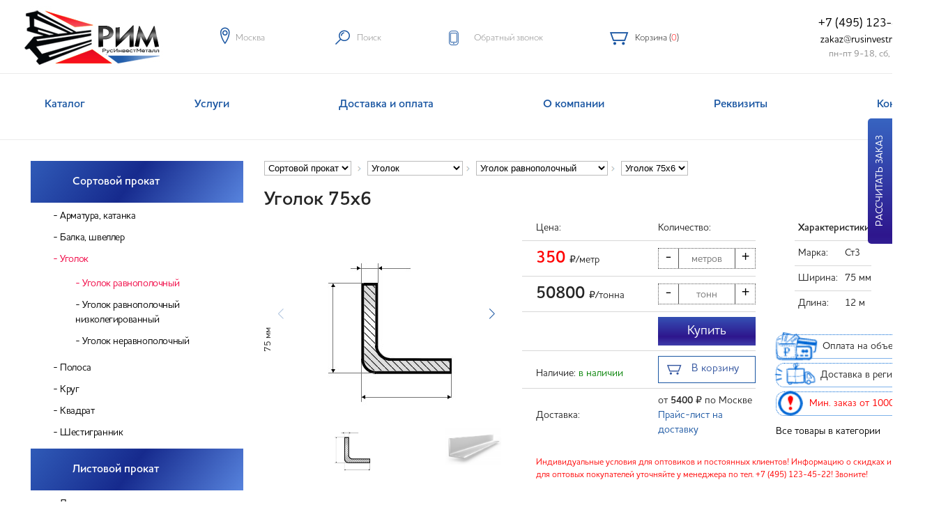

--- FILE ---
content_type: text/html; charset=utf-8
request_url: https://rusinvestmetall.ru/product/ugolok-goryachekataniy-ravnopolochniy-75x75x6/
body_size: 18908
content:
<!DOCTYPE html>
<html lang="ru">
<head>
    <meta http-equiv="Content-Type" content="text/html;charset=UTF-8" />
    <meta http-equiv="X-UA-Compatible" content="IE=edge" />
    <title>Уголок 75х6 купить - цена за метр и тонну</title>
    <link rel="icon" href="/favicon.svg"type="image/svg+xml">
    <link rel="canonical" href="https://rusinvestmetall.ru/product/ugolok-goryachekataniy-ravnopolochniy-75x75x6/" />    <meta name="Generator" content="Citex 2.0" />
    <meta name="viewport" content="width=device-width, initial-scale=1, user-scalable=1">
    
    <meta name="description" content="Уголок 75х6 с доставкой в сжатые сроки. Надежный поставщик металлопроката от производителя. Уголок 75х6 - 75х75 мм по цене 50800 рублей за тонну." />
    <meta name="yandex-verification" content="5c76d604466a943d" />
    <style media="all">
        @import url("/templates/main/css/system.base.css?p98326");
        @import url("/templates/main/css/system.menus.css?p98326");
        @import url("/templates/main/css/system.messages.css?p98326");
        @import url("/templates/main/css/system.theme.css?p98326");
    </style>
    <style media="all">
        @import url("/templates/main/css/comment.css?p98326");
        @import url("/templates/main/css/contact_map.css?p98326");
        @import url("/templates/main/css/field.css?p98326");
        @import url("/templates/main/css/node.css?p98326");
        @import url("/templates/main/css/search.css?p98326");
        @import url("/templates/main/css/user.css?p98326");
        @import url("/templates/main/css/views.css?p98326");
    </style>
    <style media="all">
        @import url("/templates/main/css/ctools.css?p98326");
        @import url("/templates/main/css/panels.css?p98326");
    </style>
    <style media="all">
        @import url("/templates/main/css/style.css?p27072023");
        @import url("/templates/main/css/mobile.css?1");
        @import url("/templates/main/css/jquery.jscrollpane.css?p98326");
    </style>
        <script src="https://code.jquery.com/jquery-1.4.4.min.js" ></script>
    <script src="https://cdn.jsdelivr.net/npm/js-cookie@3.0.5/dist/js.cookie.min.js"></script>
    <script src="/templates/main/js/custom_catalog.js?v=6" ></script>
    <script src="https://code.jquery.com/jquery-1.11.2.min.js"  integrity="sha256-Ls0pXSlb7AYs7evhd+VLnWsZ/AqEHcXBeMZUycz/CcA=" crossorigin="anonymous"></script>
    
</head>
<body class="html front not-logged-in one-sidebar sidebar-first page-node page-node- page-node-9 node-type-page" >



<div class="mobilemenu__wrp">
    <div id="mobilemenu">
        <div class="container menu__container">
            <h2 class="section__title">Каталог</h2>
            <div class="menu__inner fr">
                                    <div class="menu__item fi-4">
                        <div class="menu__item-ttl">
                            Сортовой прокат
                            <div class="menu__item-arrow"></div>
                        </div>
                        <div class="menu__item-list">
                                                                                                <a data-id="11" href="/shop/sortovoy-prokat/armatura/">Арматура, катанка</a>
                                                                    <a data-id="1052" href="/shop/sortovoy-prokat/balka-shveller/">Балка, швеллер</a>
                                                                    <a data-id="13" href="/shop/sortovoy-prokat/ugolok/">Уголок</a>
                                                                    <a data-id="1074" href="/shop/sortovoy-prokat/polosa/">Полоса</a>
                                                                    <a data-id="1041" href="/shop/sortovoy-prokat/krug/">Круг</a>
                                                                    <a data-id="1120" href="/shop/sortovoy-prokat/kvadrat/">Квадрат</a>
                                                                    <a data-id="1097" href="/shop/sortovoy-prokat/shestigrannik/">Шестигранник</a>
                                
                                                    </div>
                    </div>
                                    <div class="menu__item fi-4">
                        <div class="menu__item-ttl">
                            Листовой прокат
                            <div class="menu__item-arrow"></div>
                        </div>
                        <div class="menu__item-list">
                                                                                                <a data-id="1054" href="/shop/listovoy-prokat/list-goryachekataniy/">Листы горячекатаные</a>
                                                                    <a data-id="1094" href="/shop/listovoy-prokat/list-kholodnokataniy/">Листы холоднокатаные</a>
                                                                    <a data-id="1038" href="/shop/listovoy-prokat/list-otsinkovanniy/">Лист оцинкованный</a>
                                                                    <a data-id="1059" href="/shop/listovoy-prokat/list-prosechno-vytyazhnoy/">Листы просечно-вытяжные (ПВЛ)</a>
                                                                    <a data-id="1086" href="/shop/listovoy-prokat/list-rifleniy/">Листы рифленые</a>
                                
                                                    </div>
                    </div>
                                    <div class="menu__item fi-4">
                        <div class="menu__item-ttl">
                            Трубы
                            <div class="menu__item-arrow"></div>
                        </div>
                        <div class="menu__item-list">
                                                                                                <a data-id="1127" href="/shop/truby/trubi-profilnie-kvadratnie/">Трубы профильные квадратные</a>
                                                                    <a data-id="1137" href="/shop/truby/trubi-profilnie-pryamougolnie/">Трубы профильные прямоугольные</a>
                                                                    <a data-id="1126" href="/shop/truby/truba-esv-kruglaya/">Трубы электросварные круглые</a>
                                                                    <a data-id="1077" href="/shop/truby/trubi_vgp/">Трубы водогазопроводные (ВГП)</a>
                                                                    <a data-id="1061" href="/shop/truby/truby-gd/">Трубы бесшовные</a>
                                
                                                    </div>
                    </div>
                                    <div class="menu__item fi-4">
                        <div class="menu__item-ttl">
                            Сетка, лента
                            <div class="menu__item-arrow"></div>
                        </div>
                        <div class="menu__item-list">
                                                                                                <a data-id="1096" href="/shop/setka/setka-tkanaya/">Сетка тканая</a>
                                                                    <a data-id="1092" href="/shop/setka/setka-pletenaya/">Сетка плетеная</a>
                                                                    <a data-id="1095" href="/shop/setka/setka-svarnaya/">Сетка сварная</a>
                                
                                                    </div>
                    </div>
                
            </div>
            <h2 class="section__title">Разделы</h2>
            <div class="menu__nav">
                <ul class="header__main-nav">
                                            <li class="menu-1 " data-id="1" style="display: inline-block;">
                            <a href="/shop/" >Каталог</a>
                                                    </li>
                                            <li class="menu-275 " data-id="275" style="display: inline-block;">
                            <a href="/services/" >Услуги</a>
                                                    </li>
                                            <li class="menu-3 " data-id="3" style="display: inline-block;">
                            <a href="/dostavka/" >Доставка и оплата</a>
                                                    </li>
                                            <li class="menu-2 " data-id="2" style="display: inline-block;">
                            <a href="/about/" >О компании</a>
                                                            <ul class="subs" id="f2">
                                                                            <li><a href="/suppliers/">Партнеры</a></li>                                                                                                                                                        <li><a href="/clients/">Наши клиенты</a></li>                                    
                                </ul>
                                                                                </li>
                                            <li class="menu-5 " data-id="5" style="display: inline-block;">
                            <a href="/klientam/" >Реквизиты</a>
                                                    </li>
                                            <li class="menu-7 " data-id="7" style="display: inline-block;">
                            <a href="/contacts/" >Контакты</a>
                                                    </li>
                    
                    </ul>
            </div>
            <div class="menu__contacts header__bot-feedback">
                <a href="tel:74951234522" class="header__bot-feedback-item header__bot-feedback-item_tel">+7 (495) 123-45-22</a>
                
                <a href="mailto:zakaz@rusinvestmetall.ru" class="header__top-mail">zakaz@rusinvestmetall.ru</a>
            </div>
        </div>
    </div>
    <div class="mobilemenu__bg"></div>
</div>

<div id="page-wrapper"><div id="page">
        <header class="header" id="header">
            <div class="header__top-right">

                <a href="#mobilemenu" class="header__top-hamburger-wrp header__top-hamburger-wrp_mobile">
						<span class="header__top-cat">
						    <span>Меню</span>
					    </span>
                    <span class="header__top-hamburger"></span>
                </a>
            </div>
            <div class="header--line">
               
                <div class="container clearfix">
                    <a href="/" class="header--logo left"><img src="/templates/main/images/logo.jpg" alt="ПКФ «РИМ»"></a>
                    <div class="header-contacts-b"><ul class="header--nav left list-justify">
                        <li>
                            <div data-panel="location-panel" class="header--nav-item"><div class="city">Москва</div><i class="icon-29 default"></i><i class="icon-32 hover"></i></div>
                        </li>
                        <li>
                            <div data-panel="search-panel" class="header--nav-item">Поиск<i class="icon-39 default"></i><i class="icon-35 hover"></i></div>
                        </li>

                        <li>
                            <div data-panel="orders-panel" class="header--nav-item" id="recall-pn">Обратный звонок<i class="icon-26 default" style="font-size: 21px;line-height: 30px;"></i></div>
                        </li>

                        <li>
                            <div data-panel="orders-panel" class="header--nav-item no-panel"><a href="/basket/"> Корзина (<span class="red">0</span>)<i class="icon-04 default"  style="font-size: 18px;line-height: 30px;"></i></a></div>
                        </li>
                        
                    </ul>
                    <div class="header--phone right" style="margin-top: -9px;margin-right: -11px;">&nbsp;<a href="tel:+74951234522">+7 (495) 123-45-22</a>&nbsp;</div>
                    <div class="email right" style="margin-right: -9px;">&nbsp;<a href="mailto:zakaz@rusinvestmetall.ru">zakaz@rusinvestmetall.ru</a>&nbsp;<br><span class="rgraf">&nbsp;&nbsp;пн-пт 9-18, сб, вс 9-16</span></div>
                    </div>
                </div>
            </div>
            <div class="header--panels">
                <div id="location-panel" class="header--panel">
                    <div class="container">
                        <div class="location-box">
                            
                            <div class="location-box--cols clearfix">
                                <div class="location-box--col left">
                                    <p><strong>Контакты</strong></p>
                                    <div class="address">
                                        Телефон: <a href="tel:+74951234522">+7 (495) 123-45-22</a> (многоканальный)<br>
                                        Адрес: г. Королёв, ул. Фрунзе, д. 1А (БЦ "Solaris")<br>
                                        E-mail: zakaz@rusinvestmetall.ru<br>
                                    </div>
                                </div>
                                <div class="location-box--col right">
                                    Режим работы: пн-пт 9-18, сб, вс выходные<br>
                                    
                                </div>
                            </div>
                        </div>
                    </div>
                </div>
                <div id="favorites-panel" class="header--panel">
                    <div class="home-section in-panel">
                        <div class="container">
                            <div class="home-section--title container">Избранное</div>
                            <div class="favoriteWidgetEmpty container">Вы еще ничего не отметили. Нажмите на звездочку<br>возле товара, чтобы добавить его в избранное</div>
                            
                        </div>
                    </div>
                </div>
                <div id="orders-panel" class="header--panel">
                    
                    <div class="container">
                        <div class="orders-box">
                            <div class="orders-box--title">Обратный звонок</div>
                            <div id="recall">
                            <form method="post" id="recall-frm">
                                <input type="text" id="recall-name" name="name" value="" placeholder="Имя" />
                                <input type="text" id="recall-number" class="phone" style="" value="+7"/>
                                
                              <input type="submit" value="Заказать звонок"  id="recall-btn"  data-action='submit' />
                                <span style="display: none;font-size: 17px;font-weight: bold; color: #000; width: 25%;/* text-shadow: 1px 1px 3px rgba(1, 1, 1, 0.45);*/" class="msg">Спасибо! Наш менеджер свяжется с вами в ближайшее время</span>
                            
                            </form>
                            </div>
                            
                        </div>
                    </div>
                    <div class="header--panel-hr"></div>
                </div>
                <div id="search-panel" class="header--panel p0">
                    <div class="container">
                        <div class="search-box">
                            <form action="/shop/search" class="search-box--form clearfix" method="post" id="views-exposed-form-search-page-page-top" accept-charset="UTF-8">
                                <div class="views-exposed-form">
                                    <input placeholder="Введите название товара" type="text" id="edit-keys-top" name="search_query" value="" size="15" maxlength="128" class="search_query form-control form-text search-box--input left"><a href="#" class="search-box--close right hidePanel"><i class="icon-37"></i></a>
                                    <button type="submit" id="edit-submit-search-page-top" class="search-box--submit form-submit right">Найти</button>
                                    <input name="controller" value="search" type="hidden">
                                    <input name="orderby" value="position" type="hidden">
                                    <input name="orderway" value="desc" type="hidden">
                                    <div id="td_ajax_search_url" style="display:none">
                                        <input type="hidden" value="/ajax_search.php" class="ajaxUrl" />
                                    </div>
                                </div>
                            </form>
                        </div>
                    </div>
                </div>
                <div id="user-panel" class="header--panel">
                    
                    <div class="container">
                        <div class="user-box">
                            <div class="user-box--title">Войти на сайт</div>
                            <div class="user-box--cols clearfix">
                                <div class="user-box--col half">
                                    <form class="user-box--form">
                                        <input type="text" placeholder="E-mail" class="user-box--input input-border-v">
                                        <input type="password" placeholder="Пароль" class="user-box--input input-border-v">
                                        <div class="user-box--tools clearfix">
                                            <button type="submit" class="user-box--submit btn red left">Войти</button><a href="#modal4" class="user-box--forgot showModal grey-link left">Забыли пароль?</a>
                                        </div>
                                        <div class="modals--message auth"></div>
                                    </form>
                                </div>
                                <div class="user-box--col">
                                    <div class="user-box--xtext">Чтобы иметь возможность отправить заявку, зарегистрируйтесь на сайте.</div><a href="#modal1" class="btn blue showModal">Регистрация</a>
                                    
                                </div>
                            </div>
                        </div>
                    </div>
                    
                </div>
            </div>
            <div class="loader"></div>
        </header>
        <div id="navigation" class="navi top">
            <div class="container">
                <ul id="main-menu" class="list-justify">
                                                                <li class="menu-1 first" data-id="1" style="display: inline-grid;">
                            <a href="/shop/" >Каталог</a>
                                                    </li>
                                            <li class="menu-275 first" data-id="275" style="display: inline-grid;">
                            <a href="/services/" >Услуги</a>
                                                    </li>
                                            <li class="menu-3 first" data-id="3" style="display: inline-grid;">
                            <a href="/dostavka/" >Доставка и оплата</a>
                                                    </li>
                                            <li class="menu-2 first" data-id="2" style="display: inline-grid;">
                            <a href="/about/" >О компании</a>
                                                            <ul class="subs" id="d2">
                                                                            <li><a href="/suppliers/">Партнеры</a></li>                                                                                                                                                        <li><a href="/clients/">Наши клиенты</a></li>                                    
                                </ul>
                                                                                </li>
                                            <li class="menu-5 first" data-id="5" style="display: inline-grid;">
                            <a href="/klientam/" >Реквизиты</a>
                                                    </li>
                                            <li class="menu-7 first" data-id="7" style="display: inline-grid;">
                            <a href="/contacts/" >Контакты</a>
                                                    </li>
                    
                                        
                </ul>
            </div>
        </div>
<div id="main-wrapper" class='inner page-catalog-page'>
    <div id="main" class="clearfix">
        <div id="content" class="column container">
            <div class="section">
                <a id="main-content"></a>
                <div class="tabs"></div>
                <div class="region region-content">
                    <div id="block-system-main" class="block block-system">
                        <div class="content">
                            <div class="catalog-page clearfix">
                                <div class="sidebar mobile-no">
    <ul class="catalog">
                    <li><a class="home-catalog--item active animated" data-id="1" href="/shop/sortovoy-prokat/">
                  Сортовой прокат</a>
                                    <ul class="inner open">
                                                    <li><a class="" data-id="11" href="/shop/sortovoy-prokat/armatura/">Арматура, катанка</a>
                                                            </li>
                                                    <li><a class="" data-id="1052" href="/shop/sortovoy-prokat/balka-shveller/">Балка, швеллер</a>
                                                            </li>
                                                    <li><a class="active" data-id="13" href="/shop/sortovoy-prokat/ugolok/">Уголок</a>
                                                                                                            <ul class="inner open">
                                                                                            <li><a class="active" data-id="1073" href="/shop/sortovoy-prokat/ugolok/ugolok-ravnopolochniy/">Уголок равнополочный</a></li>
                                                                                            <li><a class="" data-id="1138" href="/shop/sortovoy-prokat/ugolok/ugolok-ravnopolochniy-nizkolegirovanniy/">Уголок равнополочный низколегированный</a></li>
                                                                                            <li><a class="" data-id="1045" href="/shop/sortovoy-prokat/ugolok/ugolok-neravnopolochnyj/">Уголок неравнополочный</a></li>
                                            
                                        </ul>
                                                                                                </li>
                                                    <li><a class="" data-id="1074" href="/shop/sortovoy-prokat/polosa/">Полоса</a>
                                                            </li>
                                                    <li><a class="" data-id="1041" href="/shop/sortovoy-prokat/krug/">Круг</a>
                                                            </li>
                                                    <li><a class="" data-id="1120" href="/shop/sortovoy-prokat/kvadrat/">Квадрат</a>
                                                            </li>
                                                    <li><a class="" data-id="1097" href="/shop/sortovoy-prokat/shestigrannik/">Шестигранник</a>
                                                            </li>
                        
                    </ul>
                            </li>
                    <li><a class="home-catalog--item active animated" data-id="1053" href="/shop/listovoy-prokat/">
                  Листовой прокат</a>
                                    <ul class="inner open">
                                                    <li><a class="" data-id="1054" href="/shop/listovoy-prokat/list-goryachekataniy/">Листы горячекатаные</a>
                                                            </li>
                                                    <li><a class="" data-id="1094" href="/shop/listovoy-prokat/list-kholodnokataniy/">Листы холоднокатаные</a>
                                                            </li>
                                                    <li><a class="" data-id="1038" href="/shop/listovoy-prokat/list-otsinkovanniy/">Лист оцинкованный</a>
                                                            </li>
                                                    <li><a class="" data-id="1059" href="/shop/listovoy-prokat/list-prosechno-vytyazhnoy/">Листы просечно-вытяжные (ПВЛ)</a>
                                                            </li>
                                                    <li><a class="" data-id="1086" href="/shop/listovoy-prokat/list-rifleniy/">Листы рифленые</a>
                                                            </li>
                        
                    </ul>
                            </li>
                    <li><a class="home-catalog--item active animated" data-id="1039" href="/shop/truby/">
                  Трубы</a>
                                    <ul class="inner open">
                                                    <li><a class="" data-id="1127" href="/shop/truby/trubi-profilnie-kvadratnie/">Трубы профильные квадратные</a>
                                                            </li>
                                                    <li><a class="" data-id="1137" href="/shop/truby/trubi-profilnie-pryamougolnie/">Трубы профильные прямоугольные</a>
                                                            </li>
                                                    <li><a class="" data-id="1126" href="/shop/truby/truba-esv-kruglaya/">Трубы электросварные круглые</a>
                                                            </li>
                                                    <li><a class="" data-id="1077" href="/shop/truby/trubi_vgp/">Трубы водогазопроводные (ВГП)</a>
                                                            </li>
                                                    <li><a class="" data-id="1061" href="/shop/truby/truby-gd/">Трубы бесшовные</a>
                                                            </li>
                        
                    </ul>
                            </li>
                    <li><a class="home-catalog--item active animated" data-id="10" href="/shop/setka/">
                  Сетка, лента</a>
                                    <ul class="inner open">
                                                    <li><a class="" data-id="1096" href="/shop/setka/setka-tkanaya/">Сетка тканая</a>
                                                            </li>
                                                    <li><a class="" data-id="1092" href="/shop/setka/setka-pletenaya/">Сетка плетеная</a>
                                                            </li>
                                                    <li><a class="" data-id="1095" href="/shop/setka/setka-svarnaya/">Сетка сварная</a>
                                                            </li>
                        
                    </ul>
                            </li>
        
    </ul>
        <div class="banner-block"><br>
        <div class="header--phone">+7 (495) 123-45-22</div><br>
        <a href="/dostavka/"><img src="/templates/main/images/ban-dostavka.jpg" style="width: auto;" /></a><br><br>
        <img src="/templates/main/images/ban-opt.jpg" style="width: auto;"  /><br><br>
        <img src="/templates/main/images/bimeta__02.jpg" style="width: auto;"  /><br><br>
        <a href="/rezka_metalla/"><img src="/templates/main/images/rezka_v_razmer.jpg" style="width: auto;"  /></a>
    </div>
    </div>
                                <div class="catalog-right">
<style>
    .breadcrumbs>select {max-width: 20%;border: #bbb 1px solid;padding: 1px;background: #fff;}
    .breadcrumbs>.dvd{display: inline-block;width: 15px;height: 8px;background: center center no-repeat url([data-uri]);vertical-align: middle;margin-bottom: 0px;}
</style><div itemscope itemtype="https://schema.org/BreadcrumbList" class="breadcrumbs">
                                                                                                                                                                                                                                                                                  <select>
                                                                                                                                                                           <option value="1" selected data-url="/shop/sortovoy-prokat/">Сортовой прокат</option>
                                                                                                                    <option value="1053"  data-url="/shop/listovoy-prokat/">Листовой прокат</option>
                                                                                                                    <option value="1039"  data-url="/shop/truby/">Трубы</option>
                                                                                                                    <option value="10"  data-url="/shop/setka/">Сетка, лента</option>
                                                        
                                                   </select>
                                                  <span itemprop="itemListElement" itemscope itemtype="https://schema.org/ListItem" style="display: none;">
                                                    <span itemprop="item"><span itemprop="name">Сортовой прокат</span></span>                                                      <meta itemprop="position" content="1" />
                                                  </span>                                               <div class="dvd"></div>
                                           
                                                                                                                                                                                                                                                      <select>
                                                                                                            <option value="11"  data-url="/shop/sortovoy-prokat/armatura/">Арматура, катанка</option>
                                                                                                            <option value="1052"  data-url="/shop/sortovoy-prokat/balka-shveller/">Балка, швеллер</option>
                                                                                                            <option value="13" selected data-url="/shop/sortovoy-prokat/ugolok/">Уголок</option>
                                                                                                            <option value="1074"  data-url="/shop/sortovoy-prokat/polosa/">Полоса</option>
                                                                                                            <option value="1041"  data-url="/shop/sortovoy-prokat/krug/">Круг</option>
                                                                                                            <option value="1120"  data-url="/shop/sortovoy-prokat/kvadrat/">Квадрат</option>
                                                                                                            <option value="1097"  data-url="/shop/sortovoy-prokat/shestigrannik/">Шестигранник</option>
                                                    
                                                    </select><div class="dvd"></div>
                                                   <span itemprop="itemListElement" itemscope itemtype="https://schema.org/ListItem" style="display: none;">
                                                    <span itemprop="item"><span itemprop="name">Уголок</span></span>                                                           <meta itemprop="position" content="2" />
                                                   </span>
                                                                                                                                                                                            
                                                                                                                                                                                                                                                      <select>
                                                                                                            <option value="1073" selected data-url="/shop/sortovoy-prokat/ugolok/ugolok-ravnopolochniy/">Уголок равнополочный</option>
                                                                                                            <option value="1138"  data-url="/shop/sortovoy-prokat/ugolok/ugolok-ravnopolochniy-nizkolegirovanniy/">Уголок равнополочный низколегированный</option>
                                                                                                            <option value="1045"  data-url="/shop/sortovoy-prokat/ugolok/ugolok-neravnopolochnyj/">Уголок неравнополочный</option>
                                                    
                                                    </select><div class="dvd"></div>
                                                   <span itemprop="itemListElement" itemscope itemtype="https://schema.org/ListItem" style="display: none;">
                                                    <span itemprop="item"><span itemprop="name">Уголок равнополочный</span></span>                                                           <meta itemprop="position" content="3" />
                                                   </span>
                                                                                                                                                                                            
                                                                                                                                                                                                                    
                <select id="bc_goods">
                             <option value="408"  data-url="/shop/sortovoy-prokat/ugolok/ugolok-ravnopolochniy//ugolok-goryachekataniy-ravnopolochniy-75x75x5">Уголок 75х5</option>
                             <option value="409" selected data-url="/shop/sortovoy-prokat/ugolok/ugolok-ravnopolochniy//ugolok-goryachekataniy-ravnopolochniy-75x75x6">Уголок 75х6</option>
                             <option value="1631"  data-url="/shop/sortovoy-prokat/ugolok/ugolok-ravnopolochniy//ugolok-goryachekataniy-ravnopolochniy-75x75x7">Уголок 75х7</option>
                             <option value="1632"  data-url="/shop/sortovoy-prokat/ugolok/ugolok-ravnopolochniy//ugolok-goryachekataniy-ravnopolochniy-75x75x8">Уголок 75х8</option>
            
            </select>
            <span itemprop="itemListElement" itemscope itemtype="https://schema.org/ListItem" style="display: none;">
                <span itemprop="item"><span itemprop="name">Уголок равнополочный</span></span>                <meta itemprop="position" content="4" />
            </span>
            
   </div>
                                    
                                        
                                    
                                    
                                    <div class="products_region">
                                        <div class="product__page" data-nid="409" itemscope itemtype="http://schema.org/Product">
                                        <div class="clearfix">
                                            <div class="">
                                                <h1 itemprop="name">Уголок 75х6</h1>
                                                <div class="product__page__info">
                                                                                                                                                                            <div class="product__page__right__img" style="width:350px;text-align: left;float: left;">
            <div class="product__page__right__img__block">
                <div class="elevatezoom_big_wrapper">
                    <div itemprop="image" itemscope itemtype="http://schema.org/ImageObject" class="zoomWrapper">
                                                    <meta property="og:type" content="website" />
                            
                            <noscript><img src="/images/shop_product_groups/1073/thumbs/ugolok_ravnopolochniy_shema.jpg" alt="Уголок 75х6" itemprop="contentUrl" /></noscript>
                                            </div>
                    <div style="--swiper-navigation-color: #fff; --swiper-pagination-color: #fff ;" class="swiper mySwiper2 swiper-initialized swiper-horizontal swiper-backface-hidden">
                        <div class="swiper-wrapper" id="swiper-wrapper-7c16f9b7fd80f7f1" aria-live="polite">
                                                                                        <div class="swiper-slide swiper-slide-next" role="group" aria-label="1 / 2" style="width: 2048px; margin-right: 10px;">
                                    <img src="/images/shop_product_groups/1073/ugolok_ravnopolochniy_shema.jpg">
                                                                            <span style="font-size: 13px;position: absolute;margin-left:65px;margin-top:222px;">75 мм</span>                                        <span style="font-size: 13px;position: absolute;margin-left: -170px;margin-top: 37px; transform: rotate(-90deg);">75 мм</span>                                        <span style="font-size: 13px;position: absolute;margin-left: 28px;margin-top: -148px;">6 мм</span>                                                                    </div>
                                                                                            <div class="swiper-slide swiper-slide-next" role="group" aria-label="2 / 2" style="width: 2048px; margin-right: 10px;">
                                    <img src="/images/shop_product_groups/1073/thumbs/ugolok_ravnopolochniy.jpg">
                                                                    </div>
                                                            
                        </div>
                        <div class="swiper-button-next" tabindex="0" role="button" aria-label="Next slide" aria-controls="swiper-wrapper-7c16f9b7fd80f7f1" aria-disabled="false"></div>
                        <div class="swiper-button-prev swiper-button-disabled" tabindex="-1" role="button" aria-label="Previous slide" aria-controls="swiper-wrapper-7c16f9b7fd80f7f1" aria-disabled="true"></div>
                        <span class="swiper-notification" aria-live="assertive" aria-atomic="true"></span></div>
                    <div thumbsslider="" class="swiper mySwiper swiper-initialized swiper-horizontal swiper-free-mode swiper-watch-progress swiper-backface-hidden swiper-thumbs">
                        <div class="swiper-wrapper" id="swiper-wrapper-a538d40e0a3a7dfd" aria-live="polite" style="transform: translate3d(0px, 0px, 0px);">
                                                                                        <div class="swiper-slide swiper-slide-visible swiper-slide-active swiper-slide-thumb-active" role="group" aria-label="1 / 2" style="margin-right: 10px;">
                                    <img src="/images/shop_product_groups/1073/ugolok_ravnopolochniy_shema.jpg" >
                                </div>
                                                                                            <div class="swiper-slide swiper-slide-visible swiper-slide-active swiper-slide-thumb-active" role="group" aria-label="2 / 2" style="margin-right: 10px;">
                                    <img src="/images/shop_product_groups/1073/thumbs/ugolok_ravnopolochniy.jpg" >
                                </div>
                                                            
                        </div>
                        <span class="swiper-notification" aria-live="assertive" aria-atomic="true"></span></div>
                    <meta name="viewport" content="width=device-width, initial-scale=1, minimum-scale=1, maximum-scale=1">
                    <link rel="stylesheet" href="/templates/main/css/swiper-bundle.min.css">
                    <script src="/templates/main/js/swiper-bundle.min.js"></script>
                    <style>
                        .swiper {
                            width: 100%;
                            height: 300px;
                            margin-left: auto;
                            margin-right: auto;
                        }
                        .swiper-backface-hidden .swiper-slide{
                            margin: auto;
                        }
                        .swiper-slide {
                            text-align: center;
                            font-size: 18px;
                            background: #fff;
                            display: flex;
                            justify-content: center;
                            align-items: center;
                        }
                        .swiper-slide img{max-height: 100%;max-width: 100%;}
                        .mySwiper2 .swiper-slide img {
                            display: block;
                            max-width: 100%;
                            max-height: 310px;
                            /*width: 100%;
                            height: 100%;
                            object-fit: cover;*/
                        }
                        .swiper-slide {
                            background-size: cover;
                            background-position: center;
                        }

                        .mySwiper2 {
                            height: 80%;
                            width: 100%;
                        }

                        .mySwiper {
                            height: 100px;
                            box-sizing: border-box;
                            padding: 10px 0;
                        }

                        .mySwiper .swiper-slide {
                            width: 25%;
                            height: 100%;
                            opacity: 0.4;
                        }

                        .mySwiper .swiper-slide-thumb-active {
                            opacity: 1;
                        }
                        .swiper-button-next:after, .swiper-button-prev:after{font-size: 15px;}
                    </style>
                        <script>
                            var swiper = new Swiper(".mySwiper", {
                                spaceBetween: 10,
                                slidesPerView: 4,
                                freeMode: true,
                                watchSlidesProgress: true,
                                activeIndex:1,
                            });
                            var swiper2 = new Swiper(".mySwiper2", {
                                spaceBetween: 10,activeIndex:1,
                                navigation: {
                                    nextEl: ".swiper-button-next",
                                    prevEl: ".swiper-button-prev",
                                },
                                thumbs: {
                                    swiper: swiper,
                                },
                            });
                        </script>
                    

                </div>
            </div>
                                                <div class="bx-wrapper" style="max-width: 404px;">
                        <div class="bx-viewport " style="width: 100%; overflow: hidden; position: relative; height: 85px;">
                            <div id="elevatezoom_gallery" style="width: 1075%; position: relative; transition-duration: 0s; transform: translate3d(-380px, 0px, 0px);">
                                                                                                <a href="#" data-image="/images/shop_goods/1073/thumbs/m/ugolok_ravnopolochniy_shema.jpg" data-zoom-image="/images/shop_goods/1073/ugolok_ravnopolochniy_shema.jpg" style="float: left; list-style: none; position: relative; width: 111px;">
                                    <img src="/images/shop_goods/1073/thumbs/ugolok_ravnopolochniy_shema.jpg" alt="">
                                    </a>                                                                                                    <a href="#" data-image="/images/shop_goods/1073/thumbs/m/ugolok_ravnopolochniy.jpg" data-zoom-image="/images/shop_goods/1073/ugolok_ravnopolochniy.jpg" style="float: left; list-style: none; position: relative; width: 111px;">
                                    <img src="/images/shop_goods/1073/ugolok_ravnopolochniy.jpg" alt="">
                                    </a>                                                                    
                            </div>
                        </div>
                    </div>
                                    </div>
    
<div style="float: left;display: block;width: 35%;min-width: 335px;" itemprop="offers" itemscope itemtype="http://schema.org/Offer">
    <meta itemprop="price" content="50800">
    <meta itemprop="priceCurrency" content="RUB">
    <link itemprop="availability" href="http://schema.org/InStock">    <table class="tbl-product" style="width: 100%;">
        <tr><td>Цена:</td><td style="width: 140px;"><div style="width: 140px;">Количество:</div></td></tr>
        <tr><td class="price_cell" data-price="50800" data-price-suffix="/т" data-price-t="50800" data-price-kg="50.8" data-price-p="50.8" data-mt="145.138" data-price-m="350" data-price-e="" data-measure="" data-length="12000" data-product-id="409" style="text-align:left;font-size:24px;font-weight: bold;"><b class="price" style="color: red;"> 350</b> <span style="font-size: 14px;font-weight: normal;"><span class="r-ruble">руб.</span>/метр</span></td>
            <td><div id="counter1" class="counter" min="12" max="1000000" step="12"><div class='btn decrementer'>-</div> <input class='number-input cnt cntm' value="" type='number' placeholder="метров" /> <div class='btn incrementer'>+</div></div></td>
                    <tr><td class="price_cell" data-price="50800" data-price-suffix="/т" data-price-t="50800" data-price-kg="50.8" data-price-p="50.8" data-mt="145.138" data-price-m="350" data-price-e="" data-measure="" data-length="12000"  data-product-id="409" style="text-align:left;font-size:24px;font-weight: bold;">50800 <span style="font-size: 14px;font-weight: normal;"><span class="r-ruble">руб.</span>/тонна</span></td>
            <td><div id="counter2" class="counter" min="0" max="1000000" step="1" ><div class='btn decrementer'>-</div> <input class='number-input cnt cntt' type='number' value="" placeholder="тонн"/> <div class='btn incrementer'>+</div></div></td>

        <tr style="display: none"><td>Количество, шт.:</td><td style="text-align: left;" class="price_unit">
                <div id="counter3" class="counter" min="1" max="1000000" step="1"><div class='btn decrementer'>-</div> <input class='number-input cnt cntu' type='number' value=""/> <div class='btn incrementer'>+</div></div>
            </td></tr>


        <tr><td><span class="block-sum">Сумма:<span class="summ" style="margin-left: 5px;font-size: 24px; color: red;font-weight: bold;">350</span> <span class="r-ruble">руб.</span></span></td>
            <td style="text-align: left;">
                <a  data-id="409" class="buy_one_click animated item--btn right " tabindex="0" >Купить</a>
            </td></tr>
        <tr><td style="padding-top: 20px;">Наличие: <span style="color: #008000;text-align: left;padding-top: 20px;">в наличии</span></td>
            <td style="text-align: left;">
                
                <a  data-id="409" class="btn_add_basket animated right " tabindex="0" style="font-size: 18px;min-width: 140px;text-align: center;">
                    <i class="icon-04 default"></i>В корзину</a>
            </td></tr>

                

        <tr><td>Доставка:</td><td style="text-align: left;">от <b>5400</b> <span class="r-ruble">руб.</span> по Москве <br><a href="/dostavka/" style="color: #1a56a2;" class="link_delivery">Прайс-лист на доставку</a>
                <div class="modal_delivery" style="">
                    <div><b style="color:red;">Доставка в день заказа!</b></div>
                    <table class="price" style="margin-top: 20px;width: 100%">
                        <tbody>
                        <tr><th colspan="2">Вид транспорта</th><th>Москва МКАД</th><th>Москва ТТК</th><th>Москва садовое</th><th>1 КМ от МКАД</th></tr>
                        <tr>
                            <td colspan="2">Борт 12 м (20 тн)</td>
                            <td>18 000,0 ₽</td>
                            <td>22 000,00 ₽</td>
                            <td>22 000,00 ₽</td>
                            <td>120,00 ₽</td>
                        </tr>
                        <tr>
                            <td colspan="2">Борт 6м (10 тн)</td>
                            <td>16 000,00 ₽</td>
                            <td>18 000,00 ₽</td>
                            <td>18 000,00 ₽</td>
                            <td>100,00 ₽</td>
                        </tr>
                        <tr>
                            <td colspan="2">Борт 6м (5 тн)</td>
                            <td>10 000,00 ₽</td>
                            <td>12 000,00 ₽</td>
                            <td>12 000,00 ₽</td>
                            <td>80,00 ₽</td>
                        </tr>
                        <tr>
                            <td colspan="2">Борт 6м (1,5 тн)</td>
                            <td>8 000,00 ₽</td>
                            <td>9 000,00 ₽</td>
                            <td>9 000,00 ₽</td>
                            <td>60,00 ₽</td>
                        </tr>
                        <tr>
                            <td colspan="2">Борт 3м (1,5 тн)</td>
                            <td>5 400,00 ₽</td>
                            <td>7 000,00 ₽</td>
                            <td>8 000,00 ₽</td>
                            <td>50,00 ₽</td>
                        </tr>
                        </tbody>
                    </table>
                    <a href="#" class="close-icon"></a>
                </div>
            </td></tr>
    </table>
</div>

<!--noindex--><div class="bInf1" style="display: none;">
    <div id="slideout2" class="animated">
        <span class="title-text">Заказ</span>
        <div id="slideout_inner2">
            <form enctype="multipart/form-data" method="post" class="frm-preorder">
                <input type="hidden" id="good_id" name="good_id" value="409" />
                <input type="hidden" id="good_name" name="good_name" value="Уголок 75х6" />
                <input type="hidden" id="good_cnt" name="good_cnt" value="" />
                <input type="hidden" id="good_measure" name="good_measure"  value="1" />
                <input type="text" class="name" name="name" placeholder="Имя" value="" />
                <input type="text" class="email" name="email" placeholder="E-mail" value=""/>
                <input type="text" class="phone" name="phone" placeholder="Телефон" value="" />
                <textarea class="comments" name="comments" placeholder="Комментарий"></textarea>
                <input type="file" name="fileFF" class="custom-file-input" />
                <input type="hidden" id="g-recaptcha-response2" name="g-recaptcha-response" /><br/><br/>
                <input type="submit" value="Отправить заявку" />
            </form>
        </div>

    </div><a href="#" class="close-icon"></a>
</div>

    <style>
        .pp {
            max-width: 1280px;
            padding: 0 0 0 55px;
            margin: 0 auto;
            box-sizing: border-box;
        }
        .t1{margin-bottom: 40px;margin-left: 435px; margin-top: 54px; position: absolute;}
        .t2{width: 64%;float: left;display: block}
        .t3{margin-left: -100px;    overflow: hidden;
            display: block;
            float: left;}
        .counter{border-radius:unset !important}
        .t31{display: block;float:right;width: 46%;margin-top: 0px;}
        .t4{display: block;float:left;width:50%;}
        .t5{display: block;float:right;width: 60%;}
        .t6{display: block;max-width: 50%;margin: auto;}
        .img1{max-width: 50%; float:left;margin-right: 20px;margin-bottom: 40px;}
        .img2{max-width: 30%; float:right;margin-left: 20px;margin-bottom: 40px;    margin-top: 300px;}
        .img3{width: 700px;
            float: left;
            margin-left: -83px;
            margin-right: 10px;
            margin-top: 40px;
            margin-bottom: 20px;}
        .img4{max-width: 55%; float:right;margin-left: 0px;margin-bottom: 40px;margin-right: -90px;}
        .img5{max-width: 49%; float:left;margin-right: 0px;margin-bottom:10px;margin-left: -100px;}
        .img6{max-width: 70%;margin: auto;}
        .img6t{max-width: 90%;margin: auto;}
        #overlay {background:#00000082;opacity: 1;}
        body:has(#overlay.active) .product__page__info #slideout2 {
            background: linear-gradient(126deg, #9d9d9d, #414141 50%, #e3e3e4);
        }


        .bInf1 {margin: auto;top: 0;left: 0;bottom: 0;right: 0;width: 30%;position: absolute;margin-top: calc(20vh);}
        .bInf1 .close-icon{top: 10px;background: none;border-radius: unset;}
        .bInf1 #slideout2 .title-text{font-size: 28px !important;}
        .bInf1 #slideout2{padding: 40px !important;}
        .bInf1 #slideout_inner2 input,.bInf1 #slideout_inner2 textarea{width: 98% !important;}
        .bInf1 #slideout_inner2 input[type=file]{width: 50% !important;line-height: 25px;}
        .bInf1 #slideout_inner2 input[type=submit]{font-size: 18px !important;line-height: 24px;}
        .buy_one_click{cursor:pointer;font-size: 18px !important;min-width: 140px;text-align: center;margin: 0;}
        .overlay {
            position: absolute;background: #0000004d;
            top: 260px;width: 100%;text-align: center;
            z-index: 999;
            margin: 0 auto;
        }
        .box-sh{margin: 0 auto; max-width:1280px; width: 1295px;
            font-size: 36px;line-height: 44px;text-align: center;
            padding: 45px 100px;
            background: #fff; color: #808080;
            box-shadow: -5px 4px 250px rgba(22, 39, 90, 0.57);font-family: GothamPro;
        }
        .btn-close{background: #FF0000;
            color: #fff;
            font-size: 30px;
            font-weight: 600;
            letter-spacing: 3px;
            text-transform: uppercase;
            font-family: GothamPro;
            width: 100%;
            padding: 25px;
            border-radius: 50px;margin: 0px 0px 20px 0px;box-shadow: #fff 1px 1px 20px 20px;
            cursor: pointer; border: 5px #FF0000 solid;    z-index: 1;
        }
        .btn-close:hover{
            background: #FFF;
            color: #FF0000;
        }
        .btn-close.top{position: fixed;width: 80%;z-index: 1;}
        .overlay .title1,.overlay span{color: #f00;
            font-size: 76px;
            width: 100%;
            font-family: 'GothamPro-Medium';
        }
        .overlay .title1{margin-top: 60px;font-size: 99px;}
        .overlay span{font-size: 63px;font-family: Arial;font-weight: bold;}
        .flex{display: flex;}
        @media screen and (max-width: 1280px) {
            .overlay .title1{font-size: 75px;}
            .overlay span{font-size: 50px;}
            .box-sh{font-size: 30px;padding: 35px 60px;line-height: 37px;}
            .t3{margin-left: -60px;}
            .t5{width: 57%;}
            .img1{max-width: 58%;}
            .img3{width: 550px;}
            .img4{margin-right: -60px;}
            .img5{margin-left: -60px;}
        }
        @media screen and (max-width: 1023px) {
            .t1{margin-bottom: 40px;
                margin-top: 10px;
                position: absolute;
                margin-left: 137px;}
            .t2{width: 67%;}
            .t3{margin-left: -30px;}
            .t5{width: 45%;}
            .t6{max-width: 60%;}
            .img1{max-width: 50%; float:left;margin-right: 20px;margin-bottom: 10px;}
            .img2{max-width: 25%; float:right;margin-left: 10px;margin-bottom: 10px;margin-right: 10px; margin-top: 90px;}
            .img3{max-width: 45%; float:left;margin-right: 20px;margin-top: 20px;margin-bottom: 20px;margin-left: 0px;}
            .img4{max-width: 50%; float:right;margin-left: 0px;margin-bottom: 25px; margin-top: 20px; margin-right: 0px;}
            .img5{max-width: 65%; float:left;margin-right: 0px;margin-bottom:10px;margin-left: -36px;}
            .img6{max-width: 75%;margin: auto;}
            .img6t{max-width: 90%;margin: auto;}
            .overlay {
                top: 110px;width: 100%;
            }
            .box-sh{ width: 100%;color: #000;
                font-size: 11px;
                padding: 10px;line-height: normal;
            }
            .btn-close{padding: 1px; margin-top: 15px;font-size: 18px;width: 310px;line-height: normal;
                margin-left: 15px;}
            .btn-close.top{position: fixed;width: 90%;}
            .overlay .title1, .overlay span{font-size: 27px;
                margin-top: 25px;
                letter-spacing: normal;}
            .flex{display: initial;}
        }
    </style>
    <script>
        $(document).ready(function() {
            //$(".bInf1").append($content);
            $('.tbl-product .cnt').val('');
            $('.block-sum').hide();
            $('.block-sum .summ').html('');
            $('.block-sum .r-ruble').hide();
            //$('.overlay').show(500);

            $('.buy_one_click').on('click', function() {

                var el=$(this).parent().parent().parent().find('.cnt');
                var c=el.val();
                if(el.length>1) {
                    el=$(this).parent().parent().parent().find('.cntt');
                    if(el.length>0) c=el.val();
                    var cu_el=$(this).parent().parent().parent().find('.cntu');
                    if(cu_el.length>0) {
                        var cntu=Number(cu_el.val());
                        var cntu_ceil=Number(cntu).toFixed(0);
                        /*if(cntu!=cntu_ceil){
                            alert("Укажите значение в целых штуках для добавления в корзину!");
                            return false;
                        }*/

                    }
                }
                var m=1;
                var sel=$(this).parent().parent().parent().find('select');
                if(sel.length>0) m=sel.val();
                if(c>0){
                    $("#good_cnt").val(c);
                    $(".bInf1").show().detach().appendTo("#overlay").show();
                    $('#overlay').show();
                    $('#overlay').addClass("active");
                    //x_cart_add('models', $(this).attr("data-id"), c,m);
                    //swal({ title: "Товар добавлен в корзину",   type: "success",   showCancelButton: true,   confirmButtonColor: "#1a56a2",   confirmButtonText: "Перейти в корзину",cancelButtonText: "Продолжить покупки",allowOutsideClick:true,   closeOnConfirm: false }, function(){   window.location = "/basket"; });
                    //$(this).hide();
                    // animate_good(good);
                    //counts = x_cart_count('models');
                    //$(".header--nav-item .red").text(counts);
                }else
                {
                    alert("Укажите количество для добавления в корзину!");
                }


                //$('#overlay').css('height',$(window).height());
                //$('#overlay').css('width',$(window).width());
            });
            $('.bInf1 .close-icon').on('click', function() {
                $('#overlay').hide();
                $('#overlay').removeClass("active");
            });

        });
    </script>
    <script src="https://code.jquery.com/jquery-3.3.1.slim.min.js" integrity="sha384-q8i/X+965DzO0rT7abK41JStQIAqVgRVzpbzo5smXKp4YfRvH+8abtTE1Pi6jizo" crossorigin="anonymous"></script>
    <script type="text/javascript" src="/modules/js/spin-numbers-plus-minus-buttons/plugin.js"></script>
    <style>
        .counter{
            float: right;
            overflow: hidden;
            border-radius: 15px;
            float: right;
            display: flex !important;
            max-width: 140px !important;
            height: 30px !important;
            font-size: 20px !important;
            text-align: center !important;
            vertical-align: middle !important;
            line-height: 1 !important;
            cursor: pointer;
            user-select: none;
            border: 1px dotted #555 !important;
            background-color: white;
        }
        .counter:hover{box-shadow: #00000030 2px 2px 5px 0px;}
        .decrementer,.incrementer{
            display: inline-block; width: 50px; height: 30px; font-size: 20px; text-align: center; vertical-align: middle; line-height: 1.3; cursor: pointer; user-select: none; background-color: #fff; color: #000; border: 1px solid #555;
        }.decrementer{border-width: 0px 1px 0px 0px;}
        .incrementer{border-width: 0px 0px 0px 1px;}
        .number-input{
            background-color: white;
            border: none !important;
            color: black;
            text-align: center !important;
            width: 140px !important;
            font-size: 14px !important;
            line-height: normal !important;
            height: 29px !important;
            padding: 0px !important;
            outline: none;
        }
        @-moz-document url-prefix() {.number-input {width:90px !important;}}

        .btn_add_basket {
            font-size: 15px !important;
            min-width: 140px;
            text-align: center;
            background: none;
            color: #33559f !important;
            border-color: #1a56a2 !important;
            border: 1px solid;padding: 7px 10px;cursor: pointer;
        }
        .btn_add_basket:hover {background: #ffffff !important;}
        .btn_add_basket i{
            background: none;
            font-size: 14px;
            line-height: 21px;
            color: #33559f;
            float: left;
            margin-top: 2px;
            margin-left: 2px;
        }
        .ui-tooltip, .arrow:after {
            background: white;
            border: 1px solid white;
        }
        .ui-tooltip {
            padding: 3px 7px;
            color: black;
            font-size: 13px;
            border-radius: 9px;
            box-shadow: 0 0 7px #bbbbbb;
            position: absolute;
            margin-left: 185px;
        }
        .arrow {
            width: 70px;
            height: 16px;
            overflow: hidden;
            position: absolute;
            left: 50%;
            margin-left: -35px;
            bottom: -16px;
        }
        .arrow.top {
            top: -16px;
            bottom: auto;
        }
        .arrow.left {
            left: 20%;
        }
        .arrow:after {
            content: "";
            position: absolute;
            left: 20px;
            top: -20px;
            width: 25px;
            height: 25px;
            box-shadow: 6px 5px 9px -9px black;
            -webkit-transform: rotate(45deg);
            -ms-transform: rotate(45deg);
            transform: rotate(45deg);
        }
        .arrow.top:after {
            bottom: -20px;
            top: auto;
        }
        .info-text1{
            font-size: 12px;
            color: red;
            margin-left: 390px;
            display: block;
        }
        .swiper-button-next, .swiper-button-prev{color:#1a56a2;}

    </style>
    <script type="text/javascript">
        $("#counter1").htmlNumberSpinner();
        $("#counter2").htmlNumberSpinner();
        $("#counter3").htmlNumberSpinner();
        $('body').on('mouseout','.number-input',function()
        {
            $(this).parent().parent().find(".ui-tooltip").hide(2000);
        });
        /*$('body').on('mouseover','.cntt,.cntm',function()
        {
            if($(this).parent().parent().find(".ui-tooltip").length==0){
                $(this).parent().parent().append("<div class='ui-tooltip'>Введите необходимое количество в метрах</div>");
            }
            else
                $(this).parent().parent().find(".ui-tooltip").show(2000);
        });*/
    </script>

<div style="width: auto;text-align: center; margin: auto;">
            <div style="width: auto;text-align: center; margin-bottom: 20px;">
        <table class="tbl-params" style="width: auto; margin: auto;">
            <tr><td colspan="2"><b style="font-size: 14px;">Характеристики</b></td></tr>
            <tr><td>Марка:</td><td>Ст3</td>                
            <tr><td>Ширина:</td><td>75 мм</td></tr>                        <tr><td>Длина:</td><td>12 м</td></tr>                                </table>
        </div>    <style>
        .product__page__info .tbl-block-icons tr:hover{background:none;}
        /*.tbl-block-icons ul.dblock li:hover{background:#d7efff;}*/
        ul.dblock{margin: 0px 0px 10px 20px;list-style:none;width: 200px;}
        ul.dblock li{border: #0167d5 1px dotted;background: #fff;text-align: right;
            border-radius: 12px;margin-bottom: 6px;
            padding: 6px 7px 2px 0px;min-height: 35px;
            overflow: hidden;}
        ul.dblock li:hover{border: #d50101 1px dotted;color: red;/*zoom: 1.2; -moz-transform: scale(1.2); */}
        ul.dblock li img{float: left;position: absolute;margin-left: -60px;}
        ul.dblock li:hover img{
            position: absolute;
            float: left;
            margin-top: -6px !important;
            margin-left: -52px !important;}
        ul.dblock li.noborder{border: none;text-align: left;}
        ul.dblock li.noborder a:hover{text-decoration: underline;}
    </style>
    <table class="tbl-product tbl-block-icons" style="width: auto;margin: auto;">
        <tr><td>
                <ul class="dblock">
                    <li><img src="/templates/main/images/icon_pay.svg" width="45px" style="margin-right: 10px;margin-top: -6px;" class="calling zooming">Оплата на объекте!</li>
                    <li><img src="/templates/main/images/icon_delivery.svg" width="50px" style="margin-right: 10px;margin-top: -6px;" class="zooming2">Доставка в регионы</li>
                    <li style="color:red;"><img src="/templates/main/images/icon_atn.svg" width="30px" style="margin-left: -42px;margin-top: -5px;" class="zooming3">Мин. заказ от 10000 р.</li>
                    <li class="noborder"><a href="/shop/sortovoy-prokat/ugolok/ugolok-ravnopolochniy/">Все товары в категории</a></li>                </ul>
            </td></tr>
    </table>
</div>
<span class="info-text1">Индивидуальные условия для оптовиков и постоянных клиентов! Информацию о скидках и ценах для оптовых покупателей уточняйте у менеджера по тел. +7 (495) 123-45-22! Звоните!</span><br>
<div class="clearfix" style="margin:15px 0px;"></div>
<div id="slideout2" class="animated">
    <span class="title-text">Рассчитать заказ</span>
    <div id="slideout_inner2">
        <form enctype="multipart/form-data" method="post" class="frm-preorder">
            <input type="text" class="name" name="name" placeholder="Имя" value="" />
            <input type="text" class="email" name="email" placeholder="E-mail" value=""/>
            <input type="text" class="phone" name="phone" placeholder="Телефон" value="" />
            <textarea class="comments" name="comments" placeholder="Комментарий"></textarea>
            <input type="file" name="fileFF" class="custom-file-input" />
            <input type="hidden" id="g-recaptcha-response2" name="g-recaptcha-response" /><br/><br/>
            <input type="submit" value="Отправить заявку" />
        </form>
    </div>
</div>
                    <div class="alt-goods clearfix" style="margin:15px 0px;">
            <div class="clearfix"><b style="font-size: 20px;">Другие позиции:</b></div>
                            <div class="item">
                    <a href="/product/truba-bsh-gd-st20-168x10/" class="item--link" data-id="1987">
                        <div class="item--photo"><img src="/images/shop_product_groups/1140/thumbs/truba_gd.jpg"></div>                        <div class="item--title">Труба бесшовная 168х10</div>
                                                <div class="item-price" st>
                                                              <span class="money">
                                                                  4481 <span class="r-ruble">руб.</span>/м.                                                              </span>
                        </div>
                    </a>
                    <div class="item--before"></div>
                </div>
                                                                            <div class="item">
                    <a href="/product/krug-kalibrovannyj-st35-24/" class="item--link" data-id="4357">
                        <div class="item--photo"><img src="/images/shop_product_groups/1117/thumbs/krug_gk.jpg"></div>                        <div class="item--title">Круг калиброванный 24</div>
                                                <div class="item-price" st>
                                                              <span class="money">
                                                                  343 <span class="r-ruble">руб.</span>/м.                                                              </span>
                        </div>
                    </a>
                    <div class="item--before"></div>
                </div>
                                                                            <div class="item">
                    <a href="/product/truba-bsh-khd-54x6/" class="item--link" data-id="2329">
                        <div class="item--photo"><img src="/images/shop_product_groups/1062/thumbs/truba_hk.jpg"></div>                        <div class="item--title">Труба бесшовная 54х6</div>
                                                <div class="item-price" st>
                                                              <span class="money">
                                                                  1417 <span class="r-ruble">руб.</span>/м.                                                              </span>
                        </div>
                    </a>
                    <div class="item--before"></div>
                </div>
                                                                            <div class="item">
                    <a href="/product/truba-bsh-gd-st20-102x20/" class="item--link" data-id="1842">
                        <div class="item--photo"><img src="/images/shop_product_groups/1140/thumbs/truba_gd.jpg"></div>                        <div class="item--title">Труба бесшовная 102х20</div>
                                                <div class="item-price" st>
                                                              <span class="money">
                                                                  4651 <span class="r-ruble">руб.</span>/м.                                                              </span>
                        </div>
                    </a>
                    <div class="item--before"></div>
                </div>
                                                             
        </div>
    
                                                                                                        
                                                    <div class="prod-descr" itemprop="description"><h2>Уголок 75х6 заказать в компании ООО «ПКФ «РИМ»</h2><p>В нашей компании ООО «ПКФ «РИМ» вы можете приобрести по выгодной цене <b>уголок стальной 75х6</b>.</p><p>Ассортимент <b>металлического уголка 75х6</b> различается по сечению, длине, толщине стенки, маркам стали, а также по цене за метр и тонну.</p><p>Вся представленная в разделе металлопродукция выполнена по ГОСТ и отвечает международным стандартам.</p><p>Заказать <b>металлический уголок 75х6</b> по доступной цене у нас можно оптом и в розницу с доставкой на строительный или промышленный объект.</p><p><b>уголок 75х6</b> – вид фасонного металлопроката, который производится путем горячей прокатки или гибки на гибочных станках. Наиболее широкое применение имеет равнополочный прокат по сравнению с неравнополочным.</p><p>Несмотря на то, что наши склады находятся в Москве и МО, мы доставляем заказы по всей России. Присоединяйтесь к нашим региональным клиентам и вы ощутите выгоду и комфорт сотрудничества с нами!</p><p>Мы реализуем продукцию из высококачественных сталей оптом и в розницу.</p><p>Формирование заказа и доставку мы осуществляем в короткие сроки, а расчёт окончательной суммы производится на основе стоимости выбранного сортамента и объёма поставки – без лишних или скрытых наценок.</p><p>При обращении к нам консультанты предоставят исчерпывающую информацию по каждой позиции в каталоге и расскажут об условиях оплаты.</p><p>Для вас доступны также выполнение индивидуальных работы по вашим критериям и пожеланиям. Виды услуг такие как резка, сварка, гибка и другие.</p><p>Рассчитаться за ваш заказ можно по факту поставки продукции на ваш объект. Оперативность, надежность  и качество - важные наши преимущества!</p><p>Несколько причин обратиться к нам<br>
<ul><li>Сотрудничество с нами выгодно, потому что у нас:</li>
<li>широкий и разнообразный ассортимент;</li>
<li>доступная стоимость товара;</li>
<li>доставка на объект;</li>
<li>гарантии и сертификаты;</li>
<li>консультации профессиональных менеджеров.</li></ul></p><p>На нашем складе всегда есть широкий перечень номенклатур, поэтому мы можем быстро сформировать заказ любого объёма для реализации нужд крупных организаций.</p></div>
                                                </div>
                                            </div>
                                            <div class="product__page__right">
                                                                                            </div>
                                        </div>
                                                                                </div>
                                    </div>
                                </div>
                            </div>
                        </div>
                    </div>
                </div>
        </div>
    </div> <!-- /.section, /#content -->
    </div>
</div> <!-- /#main, /#main-wrapper -->

<script>
    jQuery(document).ready(function () {
        $('body').on('click', '.close-icon', function(){
            $('body .popover').remove();
        });
        $('body').on('keyup', '.cntt', function(){
            calcRow($(this),1);
        });
        $('body').on('keyup', '.cntm', function(){
            calcRow($(this),2);
        });

        function calcRow(o,measure)
        {
            var popup=o.parent().parent().parent();
            var price_t=popup.find('.price_t').val();
            var good_name=popup.find('.good_name');
            var mt=good_name.data('mt');
            var product_type=good_name.data('product-type');
            good_name.data('measure',measure);
            var length=Math.ceil(popup.find('.good_name').data('length'));
            var cntt=(popup.find('.cntt').val())?parseFloat(popup.find('.cntt').val()):0;
            var cntm=0;
            if(measure==1){
                if(product_type=="lists"){
                    cntm="";
                }
                else {
                    cntm = mt * cntt;
                    cntm = Math.ceil(cntm / length) * length;
                }
                popup.find('.cntm').val(cntm);
            }
            else
            {
                cntm=Math.ceil(popup.find('.cntm').val());
                cntm=Math.ceil(cntm/length)*length;
                cntt=(cntm/mt).toFixed(3);
                if(cntt==0)cntt=0.01;
                popup.find('.cntt').val(cntt);
            }
            var sum=price_t*cntt;
            //var price_m=Math.ceil(price_t/mt);
            //sum=cntm*price_m;
            popup.find('.sum').val(sum);
        }

        $('body').on('click', '.link_to_cart2', function(){
            var tr=$(this).parent().parent().parent();
            var product_type=tr.parent().parent().data("product-type");
            var td=tr.find('.price__cell-price');
            var good=tr.find('.good_name');
            var good_name=good.text();
            var price_t=td.data('price-t');
            var price_m=td.data('price-m');
            var id=td.data('product-id');

            var mt=td.data('mt');
            var length=Math.ceil(td.data('measure'))/1000;

            $('body').append('<div class="popover"><div class="good_name" data-product-type="'+product_type+'" data-id="'+id+'" data-length="'+length+'" data-mt="'+mt+'">'+good_name+'</div><form method="post" class="" id="popup_form" name="popup_form" style="overflow:hidden">'+
                '<div class="col"><label>Количество, т<span id="comma_ae"></span> </label>'+
                '<input type="number" autofocus="autofocus" autocomplete="off" min="0" step="any" class="cntt"  id="cntt" name="cntt" tabindex="1" value="">'+
                '<span class="inputinfo"></span></div><div class="col"><label>Количество, м <span id="comma_be"></span></label>'+
                '<input type="number" autocomplete="off" min="0" step="1" id="cntm" name="cntm" class="cntm" tabindex="1" value="">'+
                '<span class="inputinfo"></span></div>'+
                '<div class="col"><label id="cost_t" name="cost_b">Цена, т </label><input type="text" id="price_t" class="price_t" name="price_t" value="'+price_t+'" tabindex="1" disabled="disabled"></div>'+
                '<div class="col"><label>Сумма</label><input type="text" id="sum" class="sum" name="sum" tabindex="1" disabled="disabled"></div>'+
                '<div class="col"><button type="button" class="popub_btn_add_basket" alt="Добавить">В корзину </button></div>'+
                '<input type="hidden" id="ed" name="ed" value="т"></form>' +
                '<a href="#" class="close-icon"></a></div>');
        });

    });
</script>
<style>
        .popover form{padding: 20px 25px 25px 25px;display: flex;}
        .popover .good_name{padding: 20px 25px 0px 40px;font-size: 22px;font-weight: bold;}
        .popover{display: block;position: fixed;
            top: 50%;
            left: 50%;
            transform: translate(-50%, -50%);
            width: 50%;
            background: #fff;
            box-shadow: #0000001c 1px 1px 8px 11px;}
        .popover .col {display: inline-block;width: auto;vertical-align: bottom;padding-right: 15px;padding-left: 15px;align-content: end;}
        .popover .col:not(:first-child) {margin-right: 0px;}
        .popover .col:not(:first-child) {margin-left: 0px;}
        .popover .col label {
            display: block;
            margin-bottom: 10px;
            color: #404C6A;
            font-size: 16px;
            text-align: left;
        }
        .popover input[type=number] {
            width: 130px;
            height: 42px;
            box-sizing: border-box;
        }
        .popover input:focus,.popover input:active {
            border: #f30f1e 1px solid !important;
        }
        .popover input[type=text], .popover input[type=number] {width: 100%;
            padding: 5.5px 11px;height: 42px;
            border: 2px solid rgba(8, 24, 62, .25);
            border-radius: 2px;
            background-color: rgba(255, 255, 255, .75);
            box-shadow: none;
            color: #08183E;
            font-size: 16px;
            outline: none;
        }
        .popover button {
            height: 42px;white-space: nowrap;
            padding: 0 30px;
            box-sizing: border-box;
            background-color: #f30f1e;
            border: none;
            box-shadow: none;
            color: #fff;
            font-size: 14px;
            font-weight: 600;
            text-transform: uppercase;
            outline: none;
            cursor: pointer;
        }
        .popover .close-icon {background: #b9bbbd;top: 12px;}
    </style>

<div id="footer"><div class="section">
        <div class="region region-footer">
            <div id="block-block-8" class="block block-block">
                <div class="content">
                    <div class="navi bottom">
                        <div class="container">
                            <ul class="list-justify">
                                                                                                    <li class="menu-1  ">
                                        <a href="/shop/" >Каталог</a>
                                                                                    <div>
                                            <a href="/shop/sortovoy-prokat/">Сортовой прокат</a>
                                            <a href="/shop/listovoy-prokat/">Листовой прокат</a>
                                            <a href="/shop/truby/">Трубы</a></div>
                                                                            </li>
                                                                    <li class="menu-275  ">
                                        <a href="/services/" >Услуги</a>
                                                                            </li>
                                                                    <li class="menu-3  ">
                                        <a href="/dostavka/" >Доставка и оплата</a>
                                                                            </li>
                                                                    <li class="menu-2  ">
                                        <a href="/about/" >О компании</a>
                                                                            </li>
                                                                    <li class="menu-5  ">
                                        <a href="/klientam/" >Реквизиты</a>
                                                                            </li>
                                                                    <li class="menu-7  ">
                                        <a href="/contacts/" >Контакты</a>
                                                                            </li>
                                
                                                            </ul></div>
                    </div>  </div>
            </div>
            <div id="block-block-9" class="block block-block">
                <div class="content" itemscope itemtype="http://schema.org/Organization">
                    <meta itemprop="name" content="ООО «ПКФ «РИМ»" />

                    <div class="container clearfix" itemprop="address" itemscope="" itemtype="http://schema.org/PostalAddress">
                        <meta itemprop="addressLocality" content="Королев" />
                        <meta itemprop="streetAddress" content="ул. Фрунзе, дом  1А" />
                        <div class="footer--column">
                            <div class="footer--item"><a href="tel:+74951234522" itemprop="telephone">+7 (495) 123-45-22</a><i class="icon-26"></i><br>
                            <a href="/sitemap/">Карта сайта</a>
                            </div>
                        </div>
                        <div class="footer--column email"><a href="mailto:zakaz@rusinvestmetall.ru" class="footer--item" itemprop="email">zakaz@rusinvestmetall.ru<i class="icon-27"></i></a></div>
                        <div class="footer--column">
                            <div class="footer--item">пн-пт (9-18), сб-вс (9-16)<i class="icon-28"></i></div>
                        </div>

                        
                        <div style="clear: both;">Обращаем Ваше внимание на то, что приведённые цены и характеристики товаров носят ознакомительный характер и не являются публичной офертой, определённой статьёй 437 Гражданского кодекса Российской Федерации. Для получения подробной информации о характеристиках товаров, их наличия и стоимости, связывайтесь с менеджерами нашей компании.<br><br></div>
                    </div>
                </div>
            </div>
        </div>
    </div></div>
</div></div>
<div id="quick_view_modal">
    <span id="modal_close"><i class="icon-37"></i></span>
    <div class="quick_view_modal--item">
    </div>
</div>
<div id="overlay"></div>
<div id="slideout" class="animated">
    <span class="title-text">Рассчитать заказ</span>
    <div id="slideout_inner">
        <form enctype="multipart/form-data" method="post" class="frm-preorder">
            <input type="text" class="name" name="name" placeholder="Имя" value="" />
            <input type="text" class="phone" name="phone" placeholder="Телефон" value="" />
            <input type="text" class="email" name="email" placeholder="E-mail" value=""/>
            <textarea class="comments" name="comments" placeholder="Комментарий"></textarea>
            <input type="file" name="fileFF" class="custom-file-input" />
            <input type="hidden" id="g-recaptcha-response" name="g-recaptcha-response" /><br/><br/>
            <input type="submit" value="Отправить заявку" />
        </form>
        <a href="#" class="close-icon"></a>
    </div>
</div>


<link rel="stylesheet" href="/templates/main/js/sweet-alert.css" type="text/css">
<script defer src="/templates/main/js/sweet-alert.min.js"></script>





<script defer>
    window.onload = function(){
                const urlParams = new URLSearchParams(window.location.search);
                if (urlParams.get('utm_source') === 'yandex' && urlParams.get('utm_medium') === 'cpc') {
                    const script = document.createElement('script');
                    script.src = '//widgets.mango-office.ru/site/36659';
                    script.async = true;
                    document.head.appendChild(script);
                }

    var i=0;
    var ban = document.getElementById("block-block-1");
        setTimeout(function(){
            var tag = document.createElement("script");
            tag.src = "/templates/main/js/jquery.mask.min.js";
            document.getElementsByTagName("head")[0].appendChild(tag);
            
            var tag = document.createElement("script");
            tag.src = "/templates/main/js/scripts.js?5";
            document.getElementsByTagName("head")[0].appendChild(tag);
            if(ban) ban.style.display = 'block';
        }, 100);
        
        setTimeout(function(){
            var yaParams = {ipaddress: "3.145.217.55"};
            (function(m,e,t,r,i,k,a){m[i]=m[i]||function(){(m[i].a=m[i].a||[]).push(arguments)};
                m[i].l=1*new Date();k=e.createElement(t),a=e.getElementsByTagName(t)[0],k.async=1,k.src=r,a.parentNode.insertBefore(k,a)})
                    (window, document, "script", "https://mc.yandex.ru/metrika/tag.js", "ym");
            ym(48488660, "init", {
                id:48488660,
                params:window.yaParams,
                clickmap:true,
                trackLinks:true,
                accurateTrackBounce:true,
                webvisor:true
            });

            var tag = document.createElement("script");
            tag.src = "https://www.googletagmanager.com/gtag/js?id=UA-134236511-1";
            document.getElementsByTagName("head")[0].appendChild(tag);

            window.dataLayer = window.dataLayer || [];
            function gtag(){dataLayer.push(arguments);}
            gtag('js', new Date());
            gtag('config', 'UA-134236511-1');

            tag = document.createElement("script");
            tag.src = "https://www.googleoptimize.com/optimize.js?id=OPT-TRH8KQ7";
            document.getElementsByTagName("head")[0].appendChild(tag);
            
            tag = document.createElement("script");
            tag.src = "https://www.google.com/recaptcha/api.js?render=6Ldmg3kaAAAAAGzuJlCaJqNR-ne-GxKCZ8Lv8SS4";
            document.getElementsByTagName("head")[0].appendChild(tag);
            
        }, 3000);
        
    };

</script>
<noscript><div><img src="https://mc.yandex.ru/watch/48488660" style="position:absolute; left:-9999px;" alt="" /></div></noscript>
    <!-- Google tag (gtag.js) -->
    <script defer src="https://www.googletagmanager.com/gtag/js?id=G-XWC4MJSTL8"></script>
    <script defer>
  window.dataLayer = window.dataLayer || [];
  function gtag(){dataLayer.push(arguments);}
  gtag('js', new Date());

  gtag('config', 'G-XWC4MJSTL8');
</script>



    



</body>
</html>

--- FILE ---
content_type: text/css
request_url: https://rusinvestmetall.ru/templates/main/css/contact_map.css?p98326
body_size: 390
content:

#map {
  height: 550px;
}

.map-container {
  position: relative;
}

.contacts-row .contacts--item {
  display: table-cell;
  width: 26%;
  vertical-align: top;
}

.contacts-row .contacts--item a{
  color: #000;
  text-decoration: none;
}

.contacts-row.container {
  margin-top: 104px;
  margin-bottom: 130px;
}

.contacts-row .contacts--item .city {
  text-transform: uppercase;
}

#city-info {
  position: absolute;
  top: 84px;
  left: 53px;
  height: 393px;
  width: 283px;
  background: #1A56A2;
  z-index: 10;
  padding: 39px 29px;
  color: #fff;
}

#city-info .city {
  font-size: 28px;
  margin-bottom: 10px;
  display: block;
  letter-spacing: -0.5px;
}

#city-info p {
  letter-spacing: -0.5px;
  margin-bottom: 6px;
}

#city-info .address {
  line-height: 27px;
}

.contacts--item p {
    line-height: 28px;
    margin-top: 5px;
}

--- FILE ---
content_type: image/svg+xml
request_url: https://rusinvestmetall.ru/templates/main/images/icon_pay.svg
body_size: 4278
content:
<?xml version="1.0" encoding="utf-8"?>
<!-- Generator: Adobe Illustrator 15.0.1, SVG Export Plug-In . SVG Version: 6.00 Build 0)  -->
<!DOCTYPE svg PUBLIC "-//W3C//DTD SVG 1.1//EN" "http://www.w3.org/Graphics/SVG/1.1/DTD/svg11.dtd">
<svg version="1.1" id="Слой_1" xmlns="http://www.w3.org/2000/svg" xmlns:xlink="http://www.w3.org/1999/xlink" x="0px" y="0px"
	 width="65px" height="44.75px" viewBox="0 0 65 44.75" enable-background="new 0 0 65 44.75" xml:space="preserve">
<g>
	<path fill-rule="evenodd" clip-rule="evenodd" fill="#0067D5" d="M20.07,7.86c-0.925,0.975-3.283,0.385-3.6-0.72
		C16.466,5.074,20.681,5.729,20.07,7.86z M16.95,7.14c0.698,0.293,1.793,1.091,2.64,0.48C19.482,6.545,17.183,5.994,16.95,7.14z"/>
	<path fill-rule="evenodd" clip-rule="evenodd" fill="#0067D5" d="M19.35,9.3c0,0.48,0,0.96,0,1.44
		c-1.159,0.993-3.06,0.087-3.6-0.96C15.91,8.06,18.492,8.5,19.35,9.3z M18.87,10.26c-0.034-1.086-1.275-0.965-2.4-0.96
		C16.369,10.46,18.154,10.679,18.87,10.26z"/>
	<path fill-rule="evenodd" clip-rule="evenodd" fill="#0067D5" d="M32.79,12.9c-1.039-0.561-2.068-1.131-1.92-2.88
		C32.753,8.301,35.282,12.258,32.79,12.9z M33.271,12.18c-0.081-1.2-0.713-1.848-1.681-2.16
		C31.115,10.926,32.121,12.128,33.271,12.18z"/>
	<path fill-rule="evenodd" clip-rule="evenodd" fill="#0067D5" d="M18.87,12.42c0.011,0.731-0.507,0.934-0.72,1.44
		c-1.329,0.129-2.077-0.323-2.88-0.72C14.636,10.292,18.336,11.213,18.87,12.42z M15.75,12.18c0.077,1.043,1.318,0.922,2.4,0.96
		C18.372,11.858,16.483,11.745,15.75,12.18z"/>
	<path fill-rule="evenodd" clip-rule="evenodd" fill="#0067D5" d="M31.83,13.62c-0.423,0.217-0.396,0.883-0.96,0.96
		c-1.492-0.108-2.043-1.157-2.16-2.64C29.873,10.258,31.68,12.129,31.83,13.62z M31.11,13.86c-0.103-1.098-0.523-1.877-1.681-1.92
		C29.175,12.559,29.783,14.058,31.11,13.86z"/>
	<path fill-rule="evenodd" clip-rule="evenodd" fill="#0067D5" d="M11.19,11.7c-2.203,1.156-5.601,1.119-6.48,3.6
		c-0.72-2.179,1.638-3.26,3.84-3.6C9.5,11.554,10.389,11.252,11.19,11.7z"/>
	<path fill-rule="evenodd" clip-rule="evenodd" fill="#FFFFFF" d="M60.391,17.46c-8.65-0.79-16.893-1.987-25.44-2.88
		c0.143-1.058,0.849-1.551,1.68-1.92c0.561,0,1.12,0,1.681,0c5.361,0.704,12.078,1.298,18,2.16
		C58.006,15.067,60.565,14.942,60.391,17.46z"/>
	<path fill-rule="evenodd" clip-rule="evenodd" fill="#0067D5" d="M29.43,15.54c-0.319,0.24-0.724,0.396-0.96,0.72
		c-1.356-0.051-3.003-2.831-0.959-3.36C28.839,13.092,29.481,13.968,29.43,15.54z M28.71,15.54c0.524-0.887-0.545-1.926-1.44-2.16
		C26.746,14.267,27.815,15.306,28.71,15.54z"/>
	<path fill-rule="evenodd" clip-rule="evenodd" fill="#0067D5" d="M17.19,15.54c0.664-0.057,0.086-1.354,0.96-1.2
		c0.058,1.018-0.22,1.7-0.48,2.4c-0.911-0.37-1.009-1.551-1.92-1.92c-0.965-0.034-0.635,0.616-0.48,1.2
		c-1.312,0.031-0.631-2.001,0-2.16C16.328,14.002,16.821,14.709,17.19,15.54z"/>
	<path fill-rule="evenodd" clip-rule="evenodd" fill="#0067D5" d="M24.63,14.58c1.666-0.085,1.278,2.684,2.88,1.92
		c-0.128,0.912-0.936,1.145-1.68,1.44c-0.011-0.411,0.178-0.622,0.48-0.72c-0.513-0.375-1.13-2.355-1.68-1.2
		C23.954,15.777,24.696,15,24.63,14.58z"/>
	<path fill-rule="evenodd" clip-rule="evenodd" fill="#0067D5" d="M8.55,21.3c-0.596,0.477-1.809,0.032-1.92-0.72
		C7.227,20.104,8.438,20.548,8.55,21.3z"/>
	<path fill-rule="evenodd" clip-rule="evenodd" fill="#0067D5" d="M10.95,22.02c-0.563,0.567-1.179-0.039-1.92,0
		C8.816,20.901,11.094,21.111,10.95,22.02z"/>
	<path fill-rule="evenodd" clip-rule="evenodd" fill="#0067D5" d="M28.71,21.54c0.219,1.089-1.806,0.873-1.92,0.24
		C27.016,20.842,28.001,21.576,28.71,21.54z"/>
	<path fill-rule="evenodd" clip-rule="evenodd" fill="#0067D5" d="M13.35,21.78c0,0.32,0,0.64,0,0.96
		c-0.563-0.077-0.901-0.379-1.68-0.24c0-0.24,0-0.48,0-0.72C12.072,21.356,12.474,21.993,13.35,21.78z"/>
	<path fill-rule="evenodd" clip-rule="evenodd" fill="#0067D5" d="M24.39,21.54c0.56,0,1.12,0,1.68,0
		c0.262,1.142-0.781,0.979-1.68,0.96C24.39,22.18,24.39,21.86,24.39,21.54z"/>
	<path fill-rule="evenodd" clip-rule="evenodd" fill="#0067D5" d="M14.31,21.78c0.626,0.093,1.317,0.123,1.68,0.48
		c0.192,0.912-1.135,0.305-1.68,0.48C14.31,22.42,14.31,22.1,14.31,21.78z"/>
	<path fill-rule="evenodd" clip-rule="evenodd" fill="#0067D5" d="M21.03,22.26c0.295,0.798-1.623,0.587-1.68,0.24
		C19.365,21.812,21.106,21.624,21.03,22.26z"/>
	<path fill-rule="evenodd" clip-rule="evenodd" fill="#0067D5" d="M23.67,22.02c-0.042,0.758-0.949,0.651-1.68,0.72
		c-0.127-0.193-0.25-0.39-0.24-0.72C22,21.767,23.464,21.524,23.67,22.02z"/>
	<path fill-rule="evenodd" clip-rule="evenodd" fill="#0067D5" d="M18.39,22.26c0.295,0.798-1.623,0.587-1.68,0.24
		C16.415,21.702,18.333,21.913,18.39,22.26z"/>
	<path fill-rule="evenodd" clip-rule="evenodd" fill="#0067D5" d="M29.43,22.02c0.8,0.16,1.304,0.617,1.2,1.68
		C29.655,23.581,29.087,22.791,29.43,22.02z"/>
	<path fill-rule="evenodd" clip-rule="evenodd" fill="#0067D5" d="M30.39,24.42c0.798-0.295,0.588,1.622,0.24,1.68
		C29.949,26.077,29.648,24.449,30.39,24.42z"/>
	<path fill-rule="evenodd" clip-rule="evenodd" fill="#FFFFFF" d="M33.03,24.66c2.84,0,6.917,0,10.319,0
		c3.394,0,6.666-0.421,9.12,0.72c0.416,2.032,0.24,4.709,0.24,7.2c0,2.52,0.272,4.944-0.479,6.72
		c-1.286,0.724-2.957,0.48-4.561,0.48c-4.456,0-10.085,0.195-14.399-0.24c0.074-0.726-0.267-1.866,0.479-1.92
		c0.768-0.032,1.837,0.236,1.68-0.72c0-0.24,0-0.48,0-0.721c0.461-1.501-1.507-0.572-1.92-1.199
		C33.484,31.419,32.982,28.731,33.03,24.66z M39.75,29.7c-0.149,1.452,0.712,2.785,3.12,2.64c0.903-0.296,1.357-1.042,1.92-1.68
		c0.878,2.819,4.681,1.69,4.8-0.48c0.14-2.541-3.752-3.423-5.04-0.96C43.709,26.969,39.991,27.358,39.75,29.7z M37.83,37.62
		c1.52,0,3.04,0,4.56,0c0.217-0.683,0.29-1.591,0-2.4c-1.52,0-3.04,0-4.56,0C37.83,36.021,37.83,36.82,37.83,37.62z M45.03,35.22
		c-0.367,0.438-0.367,1.963,0,2.4c1.439,0,2.88,0,4.32,0c0.366-0.438,0.366-1.963,0-2.4C47.91,35.22,46.47,35.22,45.03,35.22z"/>
	<path fill-rule="evenodd" clip-rule="evenodd" fill="#0067D5" d="M17.43,31.62c0.11,0.882,1.648,0.428,2.64,0.479
		c0.942,0.05,2.328-0.393,2.4,0.48c-1.94-0.18-3.234,0.286-5.04,0.24c0.088,0.951-0.22,2.3,0.24,2.88
		c-0.144,0.944,1.661-0.062,1.44,0.96c-1.68,0-3.36,0-5.04,0c0.395-0.405,1.302-0.298,1.68-0.72c0-0.96,0-1.92,0-2.88
		c-0.104-0.537-1.183-0.098-1.68-0.24c-0.102-0.982,1.63-0.13,1.68-0.96c-0.298-0.662-2.224,0.304-1.92-0.96c0.56,0,1.12,0,1.68,0
		c-0.132-1.628,0.282-3.802-0.24-5.04c-0.427-0.737-1.583,0.168-1.44-0.721c1.753,0.232,3.71-0.342,5.28-0.239
		c1.751,0.114,3.741,1.345,3.84,3.12C23.098,30.661,20.073,31.634,17.43,31.62z M20.07,26.1c-1.064-0.386-1.623-0.502-2.88-0.239
		c-0.178,1.673,0.702,3.382,0,4.8c1.376,0.144,1.769,0.193,2.88-0.24C21.002,29.438,21.002,27.082,20.07,26.1z"/>
	<path fill-rule="evenodd" clip-rule="evenodd" fill="#FFFFFF" d="M20.07,30.42c-1.112,0.434-1.504,0.384-2.88,0.24
		c0.702-1.418-0.178-3.127,0-4.8c1.258-0.263,1.816-0.146,2.88,0.239C21.002,27.082,21.002,29.438,20.07,30.42z"/>
	<path fill-rule="evenodd" clip-rule="evenodd" fill="#0067D5" d="M30.39,27.061c0.798-0.296,0.588,1.622,0.24,1.68
		C29.832,29.035,30.043,27.117,30.39,27.061z"/>
	<path fill-rule="evenodd" clip-rule="evenodd" fill="#0067D5" d="M44.55,29.22c1.288-2.463,5.18-1.581,5.04,0.96
		c-0.119,2.171-3.922,3.3-4.8,0.48c-0.563,0.638-1.017,1.384-1.92,1.68c-2.408,0.146-3.27-1.188-3.12-2.64
		C39.991,27.358,43.709,26.969,44.55,29.22z"/>
	<path fill-rule="evenodd" clip-rule="evenodd" fill="#0067D5" d="M30.39,29.46c0.16,0,0.32,0,0.48,0c0.353,0.35,0.353,1.571,0,1.92
		c-0.16,0-0.32,0-0.48,0C30.037,31.031,30.037,29.81,30.39,29.46z"/>
	<path fill-rule="evenodd" clip-rule="evenodd" fill="#0067D5" d="M30.63,32.1c0.798-0.295,0.587,1.623,0.24,1.681
		C30.072,34.075,30.283,32.157,30.63,32.1z"/>
	<path fill-rule="evenodd" clip-rule="evenodd" fill="#0067D5" d="M30.39,34.74c0.32,0,0.641,0,0.96,0
		c-0.175,0.545,0.433,1.872-0.479,1.68C29.958,36.612,30.564,35.285,30.39,34.74z"/>
	<path fill-rule="evenodd" clip-rule="evenodd" fill="#0067D5" d="M37.83,35.22c1.52,0,3.04,0,4.56,0c0.29,0.81,0.217,1.718,0,2.4
		c-1.52,0-3.04,0-4.56,0C37.83,36.82,37.83,36.021,37.83,35.22z"/>
	<path fill-rule="evenodd" clip-rule="evenodd" fill="#0067D5" d="M49.351,35.22c0.366,0.438,0.366,1.963,0,2.4
		c-1.44,0-2.881,0-4.32,0c-0.367-0.438-0.367-1.963,0-2.4C46.47,35.22,47.91,35.22,49.351,35.22z"/>
	<path fill-rule="evenodd" clip-rule="evenodd" fill="#0067D5" d="M30.39,37.14c1.344,0.011,0.314,1.47,0,1.921
		C29.204,38.675,30.181,38.003,30.39,37.14z"/>
	<path fill-rule="evenodd" clip-rule="evenodd" fill="#0067D5" d="M8.79,39.061c-0.785-0.096-1.552-0.209-1.68-0.961
		C7.71,37.62,8.998,37.989,8.79,39.061z"/>
	<path fill-rule="evenodd" clip-rule="evenodd" fill="#0067D5" d="M28.71,38.34c0.422,0.058,0.547,0.413,0.48,0.96
		c-0.422,0.139-1.41-0.29-1.44,0.24c-0.326-0.074-0.199-0.601-0.24-0.96C27.858,38.449,28.751,38.86,28.71,38.34z"/>
	<path fill-rule="evenodd" clip-rule="evenodd" fill="#0067D5" d="M11.43,39.3c-0.563,0.567-1.179-0.039-1.92,0
		C9.226,38.251,11.714,38.251,11.43,39.3z"/>
	<path fill-rule="evenodd" clip-rule="evenodd" fill="#0067D5" d="M13.83,39.061c0.295,0.798-1.623,0.587-1.68,0.239
		C11.981,38.204,13.346,38.809,13.83,39.061z"/>
	<path fill-rule="evenodd" clip-rule="evenodd" fill="#0067D5" d="M26.55,38.82c0.348,1.148-1.004,0.597-1.68,0.72
		c0-0.24,0-0.479,0-0.72C25.073,38.595,26.4,38.308,26.55,38.82z"/>
	<path fill-rule="evenodd" clip-rule="evenodd" fill="#0067D5" d="M16.47,39.061c0.295,0.798-1.623,0.587-1.68,0.239
		C14.495,38.502,16.413,38.713,16.47,39.061z"/>
	<path fill-rule="evenodd" clip-rule="evenodd" fill="#0067D5" d="M18.87,39.061c0.295,0.798-1.623,0.587-1.68,0.239
		C16.895,38.502,18.813,38.713,18.87,39.061z"/>
	<path fill-rule="evenodd" clip-rule="evenodd" fill="#0067D5" d="M21.51,39.061c0.295,0.798-1.623,0.587-1.68,0.239
		C19.535,38.502,21.453,38.713,21.51,39.061z"/>
	<path fill-rule="evenodd" clip-rule="evenodd" fill="#0067D5" d="M22.23,39.061c0.107-0.396,1.813-0.396,1.92,0
		C24.238,40,22.228,39.562,22.23,39.061z"/>
	<path fill-rule="evenodd" clip-rule="evenodd" fill="#0067D5" d="M4.47,16.5c0.045-0.272,0.241-0.133,0.24,0
		c0.824,0.536,1.352,1.369,2.16,1.92c2.423,0.776,6.006,0.394,9.12,0.48c1.459-0.7,2.378-1.941,3.6-2.88
		c1.139-0.941,2.222-1.938,3.36-2.88c2.154-2.005,4.332-3.988,6.479-6c-5.118-0.642-10.048-1.471-14.88-2.4
		c-0.668,1.973-1.137,4.345-1.68,6.72c-0.397,1.735-0.621,3.354-1.2,5.04c-0.141,0.412-0.02,1.251-0.72,1.2
		c0.745-4.936,1.157-10.203,2.16-14.88c5.824,0.897,11.036,2.404,16.32,3.84c1.32-0.12,1.594-1.286,2.641-1.68
		c1.347,0.613,2.17,1.858,3.12,2.88c0.958,1.032,1.886,2.122,2.88,3.12c7.249,0.911,14.702,1.617,21.84,2.64
		c1.014,0.826,1.934,1.746,2.4,3.12c-0.385,2.68-0.986,6.791-1.44,10.08c-0.177,1.28-0.084,2.533-0.479,3.359
		c-0.564,1.177-2.21,2.441-3.841,1.92c-0.321-2.081,2.083-1.437,2.4-2.88c0.175-2.545,0.495-4.944,0.96-7.2
		c-8.185-1.255-16.975-1.906-25.2-3.12c-0.344,0.296-0.454,0.826-0.479,1.44c0.37,1.01-1.242,0.038-1.2,0.72
		c-1.097-0.729-0.155-2.292,0-3.6c0.164-1.387,0.045-2.73,0.479-3.84c0.521-1.327,1.241-2.035,2.4-2.4
		c-1.267-1.453-2.294-3.146-3.84-4.32c-1.626,0.614-2.31,2.171-3.84,2.88c-3.352,3.288-7.185,6.095-11.041,8.88
		c4.504,0.873,15.256-2.469,15.36,3.6c6.32,0,12.641,0,18.96,0c1.397,0.522,2.564,1.275,3.36,2.4c0.532,4.428,0.1,9.82,0.24,14.64
		c-0.771,1.469-2.051,2.43-3.601,3.12c-14.735-0.418-29.853,0.808-43.68-0.24c-1.385-0.774-3.082-1.237-3.84-2.64
		C3.393,32.53,3.876,24.556,4.23,17.7c0.5,0.38,0.081,1.679,0.48,2.16c-0.131,6.692,0.274,12.846,0.72,18.96
		c1.356,1.653,4.13,1.77,7.44,1.92c4.346,0.197,9.554,0.048,14.16,0c1.519-0.016,2.952,0.262,4.08-0.48
		c0.692-0.499,1.054-1.528,1.2-2.399c0.706-4.211-0.529-10.528,0-15.12c-0.54-0.9-0.782-2.099-1.681-2.64
		c-7.697-0.506-18.917,2.204-24.96-1.44C5.265,17.945,4.854,17.235,4.47,16.5z M56.311,14.82c-5.922-0.861-12.639-1.456-18-2.16
		c-0.561,0-1.12,0-1.681,0c-0.831,0.369-1.537,0.862-1.68,1.92c8.548,0.893,16.79,2.09,25.44,2.88
		C60.565,14.942,58.006,15.067,56.311,14.82z M33.51,34.98c0.413,0.627,2.381-0.302,1.92,1.199c0,0.24,0,0.48,0,0.721
		c0.157,0.956-0.912,0.688-1.68,0.72c-0.746,0.054-0.405,1.194-0.479,1.92c4.314,0.436,9.943,0.24,14.399,0.24
		c1.604,0,3.274,0.243,4.561-0.48c0.752-1.775,0.479-4.2,0.479-6.72c0-2.491,0.176-5.168-0.24-7.2
		c-2.454-1.141-5.727-0.72-9.12-0.72c-3.402,0-7.479,0-10.319,0C32.982,28.731,33.484,31.419,33.51,34.98z"/>
</g>
</svg>
